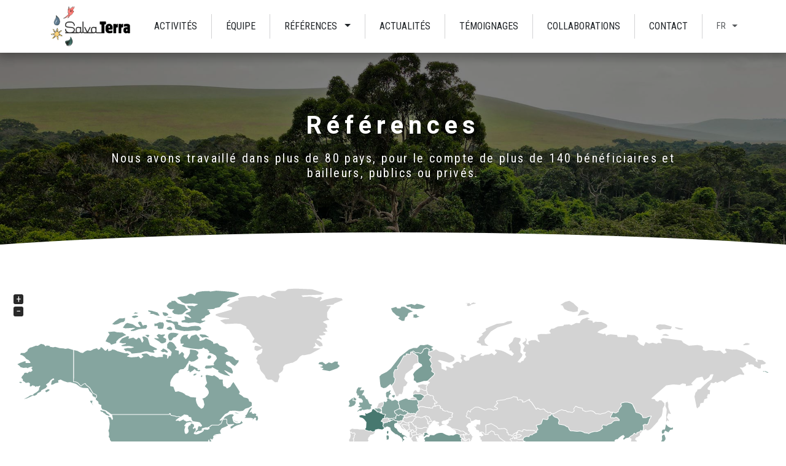

--- FILE ---
content_type: text/html; charset=UTF-8
request_url: https://www.salvaterra.fr/fr/pays/
body_size: 7730
content:
<!DOCTYPE html>
<html lang="fr-FR">
<head>
    <meta charset="UTF-8">
    <meta name="viewport" content="width=device-width, initial-scale=1.0, minimum-scale=1.0, maximum-scale=1.0, user-scalable=no">
    <title>Pays - SalvaTerra, Bureau d’études en environnement, forêt, agriculture et développement rural</title>
	<link rel="pingback" href="https://www.salvaterra.fr/xmlrpc.php">
    <link rel="shortcut icon" href="https://www.salvaterra.fr/wp-content/themes/salvaterra/favicon.ico" />
	<link rel="stylesheet" href="https://use.fontawesome.com/releases/v5.8.1/css/all.css" integrity="sha384-50oBUHEmvpQ+1lW4y57PTFmhCaXp0ML5d60M1M7uH2+nqUivzIebhndOJK28anvf" crossorigin="anonymous">
	<link rel="preconnect" href="https://fonts.gstatic.com" crossorigin>
	<link href="https://fonts.googleapis.com/css2?family=Heebo:wght@300;400;700&family=Roboto+Condensed:wght@300;400;700&display=block" rel="stylesheet" onload="this.onload=null;this.media='all'">
	<meta name='robots' content='index, follow, max-image-preview:large, max-snippet:-1, max-video-preview:-1' />
<link rel="alternate" hreflang="fr" href="https://www.salvaterra.fr/fr/pays/" />
<link rel="alternate" hreflang="en" href="https://www.salvaterra.fr/en/countries/" />
<link rel="alternate" hreflang="x-default" href="https://www.salvaterra.fr/fr/pays/" />

<!-- Social Warfare v4.4.6.2 https://warfareplugins.com - BEGINNING OF OUTPUT -->
<style>
	@font-face {
		font-family: "sw-icon-font";
		src:url("https://www.salvaterra.fr/wp-content/plugins/social-warfare/assets/fonts/sw-icon-font.eot?ver=4.4.6.2");
		src:url("https://www.salvaterra.fr/wp-content/plugins/social-warfare/assets/fonts/sw-icon-font.eot?ver=4.4.6.2#iefix") format("embedded-opentype"),
		url("https://www.salvaterra.fr/wp-content/plugins/social-warfare/assets/fonts/sw-icon-font.woff?ver=4.4.6.2") format("woff"),
		url("https://www.salvaterra.fr/wp-content/plugins/social-warfare/assets/fonts/sw-icon-font.ttf?ver=4.4.6.2") format("truetype"),
		url("https://www.salvaterra.fr/wp-content/plugins/social-warfare/assets/fonts/sw-icon-font.svg?ver=4.4.6.2#1445203416") format("svg");
		font-weight: normal;
		font-style: normal;
		font-display:block;
	}
</style>
<!-- Social Warfare v4.4.6.2 https://warfareplugins.com - END OF OUTPUT -->


	<!-- This site is optimized with the Yoast SEO plugin v22.4 - https://yoast.com/wordpress/plugins/seo/ -->
	<link rel="canonical" href="https://www.salvaterra.fr/fr/pays/" />
	<meta property="og:locale" content="fr_FR" />
	<meta property="og:type" content="article" />
	<meta property="og:title" content="Pays - SalvaTerra, Bureau d’études en environnement, forêt, agriculture et développement rural" />
	<meta property="og:description" content="PartagezPartagezEnregistrer" />
	<meta property="og:url" content="https://www.salvaterra.fr/fr/pays/" />
	<meta property="og:site_name" content="SalvaTerra, Bureau d’études en environnement, forêt, agriculture et développement rural" />
	<meta property="article:modified_time" content="2020-11-26T13:51:16+00:00" />
	<meta property="og:image" content="https://www.salvaterra.fr/wp-content/uploads/2021/07/screenshot.png" />
	<meta property="og:image:width" content="880" />
	<meta property="og:image:height" content="660" />
	<meta property="og:image:type" content="image/png" />
	<meta name="twitter:card" content="summary_large_image" />
	<script type="application/ld+json" class="yoast-schema-graph">{"@context":"https://schema.org","@graph":[{"@type":"WebPage","@id":"https://www.salvaterra.fr/fr/pays/","url":"https://www.salvaterra.fr/fr/pays/","name":"Pays - SalvaTerra, Bureau d’études en environnement, forêt, agriculture et développement rural","isPartOf":{"@id":"https://www.salvaterra.fr/fr/#website"},"datePublished":"2020-11-26T13:46:08+00:00","dateModified":"2020-11-26T13:51:16+00:00","breadcrumb":{"@id":"https://www.salvaterra.fr/fr/pays/#breadcrumb"},"inLanguage":"fr-FR","potentialAction":[{"@type":"ReadAction","target":["https://www.salvaterra.fr/fr/pays/"]}]},{"@type":"BreadcrumbList","@id":"https://www.salvaterra.fr/fr/pays/#breadcrumb","itemListElement":[{"@type":"ListItem","position":1,"name":"Accueil","item":"https://www.salvaterra.fr/fr/"},{"@type":"ListItem","position":2,"name":"Pays"}]},{"@type":"WebSite","@id":"https://www.salvaterra.fr/fr/#website","url":"https://www.salvaterra.fr/fr/","name":"SalvaTerra, Bureau d’études en environnement, forêt, agriculture et développement rural","description":"","potentialAction":[{"@type":"SearchAction","target":{"@type":"EntryPoint","urlTemplate":"https://www.salvaterra.fr/fr/?s={search_term_string}"},"query-input":"required name=search_term_string"}],"inLanguage":"fr-FR"}]}</script>
	<!-- / Yoast SEO plugin. -->


<link rel='stylesheet' id='social-warfare-block-css-css' href='https://www.salvaterra.fr/wp-content/plugins/social-warfare/assets/js/post-editor/dist/blocks.style.build.css?ver=6.4.7' type='text/css' media='all' />
<link rel='stylesheet' id='wp-block-library-css' href='https://www.salvaterra.fr/wp-includes/css/dist/block-library/style.min.css?ver=6.4.7' type='text/css' media='all' />
<style id='classic-theme-styles-inline-css' type='text/css'>
/*! This file is auto-generated */
.wp-block-button__link{color:#fff;background-color:#32373c;border-radius:9999px;box-shadow:none;text-decoration:none;padding:calc(.667em + 2px) calc(1.333em + 2px);font-size:1.125em}.wp-block-file__button{background:#32373c;color:#fff;text-decoration:none}
</style>
<style id='global-styles-inline-css' type='text/css'>
body{--wp--preset--color--black: #000000;--wp--preset--color--cyan-bluish-gray: #abb8c3;--wp--preset--color--white: #ffffff;--wp--preset--color--pale-pink: #f78da7;--wp--preset--color--vivid-red: #cf2e2e;--wp--preset--color--luminous-vivid-orange: #ff6900;--wp--preset--color--luminous-vivid-amber: #fcb900;--wp--preset--color--light-green-cyan: #7bdcb5;--wp--preset--color--vivid-green-cyan: #00d084;--wp--preset--color--pale-cyan-blue: #8ed1fc;--wp--preset--color--vivid-cyan-blue: #0693e3;--wp--preset--color--vivid-purple: #9b51e0;--wp--preset--gradient--vivid-cyan-blue-to-vivid-purple: linear-gradient(135deg,rgba(6,147,227,1) 0%,rgb(155,81,224) 100%);--wp--preset--gradient--light-green-cyan-to-vivid-green-cyan: linear-gradient(135deg,rgb(122,220,180) 0%,rgb(0,208,130) 100%);--wp--preset--gradient--luminous-vivid-amber-to-luminous-vivid-orange: linear-gradient(135deg,rgba(252,185,0,1) 0%,rgba(255,105,0,1) 100%);--wp--preset--gradient--luminous-vivid-orange-to-vivid-red: linear-gradient(135deg,rgba(255,105,0,1) 0%,rgb(207,46,46) 100%);--wp--preset--gradient--very-light-gray-to-cyan-bluish-gray: linear-gradient(135deg,rgb(238,238,238) 0%,rgb(169,184,195) 100%);--wp--preset--gradient--cool-to-warm-spectrum: linear-gradient(135deg,rgb(74,234,220) 0%,rgb(151,120,209) 20%,rgb(207,42,186) 40%,rgb(238,44,130) 60%,rgb(251,105,98) 80%,rgb(254,248,76) 100%);--wp--preset--gradient--blush-light-purple: linear-gradient(135deg,rgb(255,206,236) 0%,rgb(152,150,240) 100%);--wp--preset--gradient--blush-bordeaux: linear-gradient(135deg,rgb(254,205,165) 0%,rgb(254,45,45) 50%,rgb(107,0,62) 100%);--wp--preset--gradient--luminous-dusk: linear-gradient(135deg,rgb(255,203,112) 0%,rgb(199,81,192) 50%,rgb(65,88,208) 100%);--wp--preset--gradient--pale-ocean: linear-gradient(135deg,rgb(255,245,203) 0%,rgb(182,227,212) 50%,rgb(51,167,181) 100%);--wp--preset--gradient--electric-grass: linear-gradient(135deg,rgb(202,248,128) 0%,rgb(113,206,126) 100%);--wp--preset--gradient--midnight: linear-gradient(135deg,rgb(2,3,129) 0%,rgb(40,116,252) 100%);--wp--preset--font-size--small: 13px;--wp--preset--font-size--medium: 20px;--wp--preset--font-size--large: 36px;--wp--preset--font-size--x-large: 42px;--wp--preset--spacing--20: 0.44rem;--wp--preset--spacing--30: 0.67rem;--wp--preset--spacing--40: 1rem;--wp--preset--spacing--50: 1.5rem;--wp--preset--spacing--60: 2.25rem;--wp--preset--spacing--70: 3.38rem;--wp--preset--spacing--80: 5.06rem;--wp--preset--shadow--natural: 6px 6px 9px rgba(0, 0, 0, 0.2);--wp--preset--shadow--deep: 12px 12px 50px rgba(0, 0, 0, 0.4);--wp--preset--shadow--sharp: 6px 6px 0px rgba(0, 0, 0, 0.2);--wp--preset--shadow--outlined: 6px 6px 0px -3px rgba(255, 255, 255, 1), 6px 6px rgba(0, 0, 0, 1);--wp--preset--shadow--crisp: 6px 6px 0px rgba(0, 0, 0, 1);}:where(.is-layout-flex){gap: 0.5em;}:where(.is-layout-grid){gap: 0.5em;}body .is-layout-flow > .alignleft{float: left;margin-inline-start: 0;margin-inline-end: 2em;}body .is-layout-flow > .alignright{float: right;margin-inline-start: 2em;margin-inline-end: 0;}body .is-layout-flow > .aligncenter{margin-left: auto !important;margin-right: auto !important;}body .is-layout-constrained > .alignleft{float: left;margin-inline-start: 0;margin-inline-end: 2em;}body .is-layout-constrained > .alignright{float: right;margin-inline-start: 2em;margin-inline-end: 0;}body .is-layout-constrained > .aligncenter{margin-left: auto !important;margin-right: auto !important;}body .is-layout-constrained > :where(:not(.alignleft):not(.alignright):not(.alignfull)){max-width: var(--wp--style--global--content-size);margin-left: auto !important;margin-right: auto !important;}body .is-layout-constrained > .alignwide{max-width: var(--wp--style--global--wide-size);}body .is-layout-flex{display: flex;}body .is-layout-flex{flex-wrap: wrap;align-items: center;}body .is-layout-flex > *{margin: 0;}body .is-layout-grid{display: grid;}body .is-layout-grid > *{margin: 0;}:where(.wp-block-columns.is-layout-flex){gap: 2em;}:where(.wp-block-columns.is-layout-grid){gap: 2em;}:where(.wp-block-post-template.is-layout-flex){gap: 1.25em;}:where(.wp-block-post-template.is-layout-grid){gap: 1.25em;}.has-black-color{color: var(--wp--preset--color--black) !important;}.has-cyan-bluish-gray-color{color: var(--wp--preset--color--cyan-bluish-gray) !important;}.has-white-color{color: var(--wp--preset--color--white) !important;}.has-pale-pink-color{color: var(--wp--preset--color--pale-pink) !important;}.has-vivid-red-color{color: var(--wp--preset--color--vivid-red) !important;}.has-luminous-vivid-orange-color{color: var(--wp--preset--color--luminous-vivid-orange) !important;}.has-luminous-vivid-amber-color{color: var(--wp--preset--color--luminous-vivid-amber) !important;}.has-light-green-cyan-color{color: var(--wp--preset--color--light-green-cyan) !important;}.has-vivid-green-cyan-color{color: var(--wp--preset--color--vivid-green-cyan) !important;}.has-pale-cyan-blue-color{color: var(--wp--preset--color--pale-cyan-blue) !important;}.has-vivid-cyan-blue-color{color: var(--wp--preset--color--vivid-cyan-blue) !important;}.has-vivid-purple-color{color: var(--wp--preset--color--vivid-purple) !important;}.has-black-background-color{background-color: var(--wp--preset--color--black) !important;}.has-cyan-bluish-gray-background-color{background-color: var(--wp--preset--color--cyan-bluish-gray) !important;}.has-white-background-color{background-color: var(--wp--preset--color--white) !important;}.has-pale-pink-background-color{background-color: var(--wp--preset--color--pale-pink) !important;}.has-vivid-red-background-color{background-color: var(--wp--preset--color--vivid-red) !important;}.has-luminous-vivid-orange-background-color{background-color: var(--wp--preset--color--luminous-vivid-orange) !important;}.has-luminous-vivid-amber-background-color{background-color: var(--wp--preset--color--luminous-vivid-amber) !important;}.has-light-green-cyan-background-color{background-color: var(--wp--preset--color--light-green-cyan) !important;}.has-vivid-green-cyan-background-color{background-color: var(--wp--preset--color--vivid-green-cyan) !important;}.has-pale-cyan-blue-background-color{background-color: var(--wp--preset--color--pale-cyan-blue) !important;}.has-vivid-cyan-blue-background-color{background-color: var(--wp--preset--color--vivid-cyan-blue) !important;}.has-vivid-purple-background-color{background-color: var(--wp--preset--color--vivid-purple) !important;}.has-black-border-color{border-color: var(--wp--preset--color--black) !important;}.has-cyan-bluish-gray-border-color{border-color: var(--wp--preset--color--cyan-bluish-gray) !important;}.has-white-border-color{border-color: var(--wp--preset--color--white) !important;}.has-pale-pink-border-color{border-color: var(--wp--preset--color--pale-pink) !important;}.has-vivid-red-border-color{border-color: var(--wp--preset--color--vivid-red) !important;}.has-luminous-vivid-orange-border-color{border-color: var(--wp--preset--color--luminous-vivid-orange) !important;}.has-luminous-vivid-amber-border-color{border-color: var(--wp--preset--color--luminous-vivid-amber) !important;}.has-light-green-cyan-border-color{border-color: var(--wp--preset--color--light-green-cyan) !important;}.has-vivid-green-cyan-border-color{border-color: var(--wp--preset--color--vivid-green-cyan) !important;}.has-pale-cyan-blue-border-color{border-color: var(--wp--preset--color--pale-cyan-blue) !important;}.has-vivid-cyan-blue-border-color{border-color: var(--wp--preset--color--vivid-cyan-blue) !important;}.has-vivid-purple-border-color{border-color: var(--wp--preset--color--vivid-purple) !important;}.has-vivid-cyan-blue-to-vivid-purple-gradient-background{background: var(--wp--preset--gradient--vivid-cyan-blue-to-vivid-purple) !important;}.has-light-green-cyan-to-vivid-green-cyan-gradient-background{background: var(--wp--preset--gradient--light-green-cyan-to-vivid-green-cyan) !important;}.has-luminous-vivid-amber-to-luminous-vivid-orange-gradient-background{background: var(--wp--preset--gradient--luminous-vivid-amber-to-luminous-vivid-orange) !important;}.has-luminous-vivid-orange-to-vivid-red-gradient-background{background: var(--wp--preset--gradient--luminous-vivid-orange-to-vivid-red) !important;}.has-very-light-gray-to-cyan-bluish-gray-gradient-background{background: var(--wp--preset--gradient--very-light-gray-to-cyan-bluish-gray) !important;}.has-cool-to-warm-spectrum-gradient-background{background: var(--wp--preset--gradient--cool-to-warm-spectrum) !important;}.has-blush-light-purple-gradient-background{background: var(--wp--preset--gradient--blush-light-purple) !important;}.has-blush-bordeaux-gradient-background{background: var(--wp--preset--gradient--blush-bordeaux) !important;}.has-luminous-dusk-gradient-background{background: var(--wp--preset--gradient--luminous-dusk) !important;}.has-pale-ocean-gradient-background{background: var(--wp--preset--gradient--pale-ocean) !important;}.has-electric-grass-gradient-background{background: var(--wp--preset--gradient--electric-grass) !important;}.has-midnight-gradient-background{background: var(--wp--preset--gradient--midnight) !important;}.has-small-font-size{font-size: var(--wp--preset--font-size--small) !important;}.has-medium-font-size{font-size: var(--wp--preset--font-size--medium) !important;}.has-large-font-size{font-size: var(--wp--preset--font-size--large) !important;}.has-x-large-font-size{font-size: var(--wp--preset--font-size--x-large) !important;}
.wp-block-navigation a:where(:not(.wp-element-button)){color: inherit;}
:where(.wp-block-post-template.is-layout-flex){gap: 1.25em;}:where(.wp-block-post-template.is-layout-grid){gap: 1.25em;}
:where(.wp-block-columns.is-layout-flex){gap: 2em;}:where(.wp-block-columns.is-layout-grid){gap: 2em;}
.wp-block-pullquote{font-size: 1.5em;line-height: 1.6;}
</style>
<link rel='stylesheet' id='select2-css' href='https://www.salvaterra.fr/wp-content/plugins/beautiful-taxonomy-filters/public/css/select2.min.css?ver=2.4.3' type='text/css' media='all' />
<link rel='stylesheet' id='beautiful-taxonomy-filters-basic-css' href='https://www.salvaterra.fr/wp-content/plugins/beautiful-taxonomy-filters/public/css/beautiful-taxonomy-filters-base.min.css?ver=2.4.3' type='text/css' media='all' />
<link rel='stylesheet' id='wpml-menu-item-0-css' href='https://www.salvaterra.fr/wp-content/plugins/sitepress-multilingual-cms/templates/language-switchers/menu-item/style.min.css?ver=1' type='text/css' media='all' />
<link rel='stylesheet' id='social_warfare-css' href='https://www.salvaterra.fr/wp-content/plugins/social-warfare/assets/css/style.min.css?ver=4.4.6.2' type='text/css' media='all' />
<link rel='stylesheet' id='bootstrapcss-css' href='https://www.salvaterra.fr/wp-content/themes/salvaterra/css/bootstrap.min.css?ver=5.0.2' type='text/css' media='all' />
<link rel='stylesheet' id='jvectormapcss-css' href='https://www.salvaterra.fr/wp-content/themes/salvaterra/css/jquery-jvectormap-2.0.5.css?ver=2.0.5' type='text/css' media='all' />
<link rel='stylesheet' id='vegascss-css' href='https://www.salvaterra.fr/wp-content/themes/salvaterra/vegas/vegas.css?ver=2.5.3' type='text/css' media='all' />
<link rel='stylesheet' id='slickcss-css' href='https://www.salvaterra.fr/wp-content/themes/salvaterra/slick/slick.css?ver=1.8.1' type='text/css' media='all' />
<link rel='stylesheet' id='slicktheme-css' href='https://www.salvaterra.fr/wp-content/themes/salvaterra/slick/slick-theme.css?ver=1.8.1' type='text/css' media='all' />
<link rel='stylesheet' id='fancyboxcss-css' href='https://www.salvaterra.fr/wp-content/themes/salvaterra/css/fancybox.css?ver=4.0.0' type='text/css' media='all' />
<link rel='stylesheet' id='bootstraptablecss-css' href='https://www.salvaterra.fr/wp-content/themes/salvaterra/bootstrap-table/bootstrap-table.min.css?ver=1.18.3' type='text/css' media='all' />
<link rel='stylesheet' id='jqueryuicss-css' href='https://www.salvaterra.fr/wp-content/themes/salvaterra/jquery-ui/jquery-ui.min.css?ver=1.12.1' type='text/css' media='all' />
<link rel='stylesheet' id='jqueryuitheme-css' href='https://www.salvaterra.fr/wp-content/themes/salvaterra/jquery-ui/jquery-ui.theme.min.css?ver=1.12.1' type='text/css' media='all' />
<link rel='stylesheet' id='maincss-css' href='https://www.salvaterra.fr/wp-content/themes/salvaterra/css/style.css?ver=1.1' type='text/css' media='all' />
<link rel='stylesheet' id='wp-pagenavi-css' href='https://www.salvaterra.fr/wp-content/plugins/wp-pagenavi/pagenavi-css.css?ver=2.70' type='text/css' media='all' />
<script type="text/javascript" id="wpml-cookie-js-extra">
/* <![CDATA[ */
var wpml_cookies = {"wp-wpml_current_language":{"value":"fr","expires":1,"path":"\/"}};
var wpml_cookies = {"wp-wpml_current_language":{"value":"fr","expires":1,"path":"\/"}};
/* ]]> */
</script>
<script type="text/javascript" src="https://www.salvaterra.fr/wp-content/plugins/sitepress-multilingual-cms/res/js/cookies/language-cookie.js?ver=470000" id="wpml-cookie-js" defer="defer" data-wp-strategy="defer"></script>
<script type="text/javascript" src="https://www.salvaterra.fr/wp-includes/js/jquery/jquery.min.js?ver=3.7.1" id="jquery-core-js"></script>
<script type="text/javascript" src="https://www.salvaterra.fr/wp-includes/js/jquery/jquery-migrate.min.js?ver=3.4.1" id="jquery-migrate-js"></script>
<link rel="https://api.w.org/" href="https://www.salvaterra.fr/fr/wp-json/" /><link rel="alternate" type="application/json" href="https://www.salvaterra.fr/fr/wp-json/wp/v2/pages/3014" /><link rel="EditURI" type="application/rsd+xml" title="RSD" href="https://www.salvaterra.fr/xmlrpc.php?rsd" />

<link rel='shortlink' href='https://www.salvaterra.fr/fr/?p=3014' />
<link rel="alternate" type="application/json+oembed" href="https://www.salvaterra.fr/fr/wp-json/oembed/1.0/embed?url=https%3A%2F%2Fwww.salvaterra.fr%2Ffr%2Fpays%2F" />
<link rel="alternate" type="text/xml+oembed" href="https://www.salvaterra.fr/fr/wp-json/oembed/1.0/embed?url=https%3A%2F%2Fwww.salvaterra.fr%2Ffr%2Fpays%2F&#038;format=xml" />
<meta name="generator" content="WPML ver:4.7.1 stt:1,4;" />
    <!--[if lt IE 9]>
        <script src="https://www.salvaterra.fr/wp-content/themes/salvaterra/js/html5shiv.js"></script>
        <script src="https://www.salvaterra.fr/wp-content/themes/salvaterra/js/respond.js"></script>
    <![endif]-->
	<!-- Global site tag (gtag.js) - Google Analytics !!!!!!!!!!!! UA-3336393-7 -->
</head>


<body>
	
	<header>
		<nav class="navbar navbar-expand-xl navbar-light bg-navbar">
			<div class="container d-flex align-items-center wrapmenu">
				<a class="navbar-brand" href="https://www.salvaterra.fr/fr/">
					<img src="https://www.salvaterra.fr/wp-content/themes/salvaterra/images/logo-salvaterra.png" alt="Logo Salvaterra">
				</a>
				
<div class="wpml-ls-statics-shortcode_actions wpml-ls wpml-ls-legacy-list-horizontal">
	<ul><li class="wpml-ls-slot-shortcode_actions wpml-ls-item wpml-ls-item-fr wpml-ls-current-language wpml-ls-first-item wpml-ls-item-legacy-list-horizontal">
				<a href="https://www.salvaterra.fr/fr/pays/" class="wpml-ls-link">
                    <span class="wpml-ls-native">FR</span></a>
			</li><li class="wpml-ls-slot-shortcode_actions wpml-ls-item wpml-ls-item-en wpml-ls-last-item wpml-ls-item-legacy-list-horizontal">
				<a href="https://www.salvaterra.fr/en/countries/" class="wpml-ls-link">
                    <span class="wpml-ls-display">EN</span></a>
			</li></ul>
</div>
				<button class="navbar-toggler collapsed" type="button" data-bs-toggle="offcanvas" aria-label="Toggle navigation" id="btnNav">
					<span> </span>
					<span> </span>
					<span> </span>
				</button>
				<div id="offcanvas-collapse" class="collapse navbar-collapse"><ul id="menu-menu-principal" class="navbar-nav ms-auto menu"><li  id="menu-item-5076" class="menu-item menu-item-type-post_type menu-item-object-page nav-item nav-item-5076"><a href="https://www.salvaterra.fr/fr/activites/" class="nav-link ">Activités</a></li>
<li  id="menu-item-3302" class="menu-item menu-item-type-post_type_archive menu-item-object-equipe nav-item nav-item-3302"><a href="https://www.salvaterra.fr/fr/experts/" class="nav-link ">Équipe</a></li>
<li  id="menu-item-5070" class="menu-item menu-item-type-custom menu-item-object-custom current-menu-ancestor current-menu-parent menu-item-has-children dropdown nav-item nav-item-5070"><a href="#" class="nav-link active dropdown-toggle" data-bs-toggle="dropdown" aria-haspopup="true" aria-expanded="false">Références</a>
<ul class="dropdown-menu  depth_0">
	<li  id="menu-item-3303" class="menu-item menu-item-type-post_type_archive menu-item-object-references nav-item nav-item-3303"><a href="https://www.salvaterra.fr/fr/references/" class="dropdown-item ">Par thématiques</a></li>
	<li  id="menu-item-3241" class="menu-item menu-item-type-post_type menu-item-object-page current-menu-item page_item page-item-3014 current_page_item nav-item nav-item-3241"><a href="https://www.salvaterra.fr/fr/pays/" class="dropdown-item active">Par pays</a></li>
	<li  id="menu-item-5122" class="menu-item menu-item-type-post_type menu-item-object-page nav-item nav-item-5122"><a href="https://www.salvaterra.fr/fr/exportation-references/" class="dropdown-item ">Recherche avancée</a></li>
</ul>
</li>
<li  id="menu-item-3268" class="menu-item menu-item-type-post_type_archive menu-item-object-actualites nav-item nav-item-3268"><a href="https://www.salvaterra.fr/fr/actualites/" class="nav-link ">Actualités</a></li>
<li  id="menu-item-9252" class="menu-item menu-item-type-post_type menu-item-object-page nav-item nav-item-9252"><a href="https://www.salvaterra.fr/fr/temoignages/" class="nav-link ">Témoignages</a></li>
<li  id="menu-item-9251" class="menu-item menu-item-type-post_type menu-item-object-page nav-item nav-item-9251"><a href="https://www.salvaterra.fr/fr/collaborations/" class="nav-link ">Collaborations</a></li>
<li  id="menu-item-11837" class="menu-item menu-item-type-post_type menu-item-object-page nav-item nav-item-11837"><a href="https://www.salvaterra.fr/fr/contact/" class="nav-link ">Contact</a></li>
<li  id="menu-item-wpml-ls-343-fr" class="menu-item wpml-ls-slot-343 wpml-ls-item wpml-ls-item-fr wpml-ls-current-language wpml-ls-menu-item wpml-ls-first-item menu-item-type-wpml_ls_menu_item menu-item-object-wpml_ls_menu_item menu-item-has-children dropdown nav-item nav-item-wpml-ls-343-fr"><a title="Passer à FR" href="https://www.salvaterra.fr/fr/pays/" class="nav-link  dropdown-toggle" data-bs-toggle="dropdown" aria-haspopup="true" aria-expanded="false"><span class="wpml-ls-display">FR</span></a>
<ul class="dropdown-menu  depth_0">
	<li  id="menu-item-wpml-ls-343-en" class="menu-item wpml-ls-slot-343 wpml-ls-item wpml-ls-item-en wpml-ls-menu-item wpml-ls-last-item menu-item-type-wpml_ls_menu_item menu-item-object-wpml_ls_menu_item nav-item nav-item-wpml-ls-343-en"><a title="Passer à EN" href="https://www.salvaterra.fr/en/countries/" class="dropdown-item "><span class="wpml-ls-display">EN</span></a></li>
</ul>
</li>
</ul></div>			</div>
		</nav>
	</header>	
<div class="page">
	<h1 class="references">
		<span class="titre d-block">Références</span>
		<span class="sstitre d-block w-75 mx-auto">Nous avons travaillé dans plus de 80 pays, pour le compte de plus de 140 bénéficiaires et bailleurs, publics ou privés.</span>
	</h1>

	<section class="ctn">
		<div class="container-fluid">
			<div class="wrapbreadcrumb"></div>
			<div class="row">
				<div class="col-md-12">
					<div id="world-map" style="width:100%; height:600px;">
						<div class="loader text-center position-absolute">
							<div class="lds-grid"><div></div><div></div><div></div><div></div><div></div><div></div><div></div><div></div><div></div></div>
							<p>Chargement...</p>
						</div>
					</div>
				</div>
			</div>
		</div>
	</section>
	
	<div id="offcanvas-template" class="d-none">
		<div class="offcanvas-header">
			<h5 id="offcanvasRightLabel">{{TITRE_PAYS}}</h5>
			<a href="javascript:;" class="offcanvas-close" data-bs-dismiss="offcanvas" aria-label="Close"><i class="fa fa-times"></i></a>
		</div>
		<div class="offcanvas-body">
			{{REFS_PAYS}}
		</div>
	</div>

	<div class="offcanvas offcanvas-end" tabindex="-1" id="offcanvasRight" aria-labelledby="offcanvasRightLabel">
		<div id="result"></div>
	</div>

	<button id="btn-test" class="btn btn-primary d-none" type="button" data-bs-toggle="offcanvas" data-bs-target="#offcanvasRight" aria-controls="offcanvasWithBackdrop">Toggle offcanvas</button>

    <footer>
<p class="legals text-center">
	<strong>SalvaTerra</strong> - 3 rue Théophraste Renaudot, 34 000 Montpellier, FRANCE
	<span class="mx-2">|</span>
	<a href="mailto:info@salvaterra.fr">info@salvaterra.fr</a>
	<span class="mx-2">|</span>
	<a href="tel:+33689805402">+33 6 89 80 54 02</a>
	<span class="mx-2">|</span>
	<a href="https://www.linkedin.com/company/salvaterra" target="_blank"><i class="fab fa-linkedin-in"></i></a>
	<span class="mx-2">|</span>
	<a href="https://www.salvaterra.fr/fr/mentions-legales/">Mentions légales</a>
	<span class="mx-2">|</span>
	<a href="#rgpd" data-fancybox>Gestion des cookies</a>
</p>
</footer>
<div id="rgpd" style="display: none;"><p id="matomo_opted_out_intro" style="display:none;">Opt-out complete; your visits to this website will not be recorded by the Web Analytics tool. Note that if you clear your cookies, delete the opt-out cookie, or if you change computers or Web browsers, you will need to perform the opt-out procedure again.</p><p id="matomo_opted_in_intro" >You may choose to prevent this website from aggregating and analyzing the actions you take here. Doing so will protect your privacy, but will also prevent the owner from learning from your actions and creating a better experience for you and other users.</p><form>
        <input type="checkbox" id="matomo_optout_checkbox" checked="checked"/>
        <label for="matomo_optout_checkbox"><strong>
        <span id="matomo_opted_in_label" >You are not opted out. Uncheck this box to opt-out.</span>
		<span id="matomo_opted_out_label" style="display:none;">You are currently opted out. Check this box to opt-in.</span>
        </strong></label></form><noscript><p><strong style="color: #ff0000;">This opt out feature requires JavaScript.</strong></p></noscript><p id="matomo_outout_err_cookies" style="display: none;"><strong>The tracking opt-out feature requires cookies to be enabled.</strong></p></div>
<!-- Matomo --><script type="text/javascript">
/* <![CDATA[ */
var _paq = window._paq = window._paq || [];
_paq.push(['trackPageView']);_paq.push(['enableLinkTracking']);_paq.push(['alwaysUseSendBeacon']);_paq.push(['setTrackerUrl', "\/\/www.salvaterra.fr\/wp-content\/plugins\/matomo\/app\/matomo.php"]);_paq.push(['setSiteId', '1']);var d=document, g=d.createElement('script'), s=d.getElementsByTagName('script')[0];
g.type='text/javascript'; g.async=true; g.src="\/\/www.salvaterra.fr\/wp-content\/uploads\/matomo\/matomo.js"; s.parentNode.insertBefore(g,s);
/* ]]> */
</script>
<!-- End Matomo Code --><link rel='stylesheet' id='wpml-legacy-horizontal-list-0-css' href='https://www.salvaterra.fr/wp-content/plugins/sitepress-multilingual-cms/templates/language-switchers/legacy-list-horizontal/style.min.css?ver=1' type='text/css' media='all' />
<script type="text/javascript" src="https://www.salvaterra.fr/wp-content/plugins/beautiful-taxonomy-filters/public/js/select2/select2.full.min.js?ver=2.4.3" id="select2-js"></script>
<script type="text/javascript" src="https://www.salvaterra.fr/wp-content/plugins/beautiful-taxonomy-filters/public/js/select2/i18n/fr.js?ver=2.4.3" id="select2-fr-js"></script>
<script type="text/javascript" id="beautiful-taxonomy-filters-js-extra">
/* <![CDATA[ */
var btf_localization = {"ajaxurl":"https:\/\/www.salvaterra.fr\/wp-admin\/admin-ajax.php","min_search":"8","allow_clear":"1","show_description":"","disable_select2":"","conditional_dropdowns":"1","language":"fr","rtl":"","disable_fuzzy":"","show_count":""};
/* ]]> */
</script>
<script type="text/javascript" src="https://www.salvaterra.fr/wp-content/plugins/beautiful-taxonomy-filters/public/js/beautiful-taxonomy-filters-public.js?ver=2.4.3" id="beautiful-taxonomy-filters-js"></script>
<script type="text/javascript" id="social_warfare_script-js-extra">
/* <![CDATA[ */
var socialWarfare = {"addons":[],"post_id":"3014","variables":{"emphasizeIcons":false,"powered_by_toggle":false,"affiliate_link":"https:\/\/warfareplugins.com"},"floatBeforeContent":""};
/* ]]> */
</script>
<script type="text/javascript" src="https://www.salvaterra.fr/wp-content/plugins/social-warfare/assets/js/script.min.js?ver=4.4.6.2" id="social_warfare_script-js"></script>
<script type="text/javascript" src="https://www.salvaterra.fr/wp-content/themes/salvaterra/js/bootstrap.bundle.min.js?ver=5.0.2" id="bootstprapjs-js"></script>
<script type="text/javascript" src="https://www.salvaterra.fr/wp-content/themes/salvaterra/js/jquery-jvectormap-2.0.5.min.js?ver=2.0.5" id="jvectormapjs-js"></script>
<script type="text/javascript" src="https://www.salvaterra.fr/wp-content/themes/salvaterra/js/jquery-jvectormap-world-mill.js?ver=1.0" id="jvectormap-world-js"></script>
<script type="text/javascript" src="https://www.salvaterra.fr/wp-content/themes/salvaterra/vegas/vegas.js?ver=2.5.3" id="vegasjs-js"></script>
<script type="text/javascript" src="https://www.salvaterra.fr/wp-content/themes/salvaterra/slick/slick.min.js?ver=1.8.1" id="slickjs-js"></script>
<script type="text/javascript" src="https://www.salvaterra.fr/wp-includes/js/imagesloaded.min.js?ver=5.0.0" id="imagesloaded-js"></script>
<script type="text/javascript" src="https://www.salvaterra.fr/wp-includes/js/masonry.min.js?ver=4.2.2" id="masonry-js"></script>
<script type="text/javascript" src="https://www.salvaterra.fr/wp-content/themes/salvaterra/js/isotope.pkgd.min.js?ver=3.0.6" id="isotope-js"></script>
<script type="text/javascript" src="https://www.salvaterra.fr/wp-content/themes/salvaterra/js/fancybox.umd.js?ver=4.0.0" id="fancyboxjs-js"></script>
<script type="text/javascript" src="https://www.salvaterra.fr/wp-content/themes/salvaterra/js/jquery.matchHeight.js?ver=1.0" id="matchheight-js"></script>
<script type="text/javascript" src="https://www.salvaterra.fr/wp-content/themes/salvaterra/bootstrap-table/bootstrap-table.min.js?ver=1.18.3" id="bootstraptablejs-js"></script>
<script type="text/javascript" src="https://www.salvaterra.fr/wp-content/themes/salvaterra/bootstrap-table/locale/bootstrap-table-fr-FR.js?ver=1.18.3" id="bootstraptablelang-js"></script>
<script type="text/javascript" src="https://www.salvaterra.fr/wp-content/themes/salvaterra/jquery-ui/jquery-ui.min.js?ver=1.12.1" id="jqueryuijs-js"></script>
<script type="text/javascript" id="mainjs-js-extra">
/* <![CDATA[ */
var object_name = {"lang":"fr"};
/* ]]> */
</script>
<script type="text/javascript" src="https://www.salvaterra.fr/wp-content/themes/salvaterra/js/main.js?ver=1.1" id="mainjs-js"></script>
<script type="text/javascript" id="map-js-extra">
/* <![CDATA[ */
var object_name = {"lang":"fr"};
/* ]]> */
</script>
<script type="text/javascript" src="https://www.salvaterra.fr/wp-content/themes/salvaterra/js/map.js?ver=1.0" id="map-js"></script>
<script type="text/javascript" src="https://www.salvaterra.fr/wp-content/plugins/matomo/assets/js/optout.js?ver=1" id="matomo_opt_out_js-js"></script>
<script type="text/javascript"> var swp_nonce = "59a8193052";function parentIsEvil() { var html = null; try { var doc = top.location.pathname; } catch(err){ }; if(typeof doc === "undefined") { return true } else { return false }; }; if (parentIsEvil()) { top.location = self.location.href; };var url = "https://www.salvaterra.fr/fr/pays/";if(url.indexOf("stfi.re") != -1) { var canonical = ""; var links = document.getElementsByTagName("link"); for (var i = 0; i < links.length; i ++) { if (links[i].getAttribute("rel") === "canonical") { canonical = links[i].getAttribute("href")}}; canonical = canonical.replace("?sfr=1", "");top.location = canonical; console.log(canonical);};var swpFloatBeforeContent = false; var swp_ajax_url = "https://www.salvaterra.fr/wp-admin/admin-ajax.php"; var swp_post_id = "3014";var swpClickTracking = false;</script></body>
</html>

--- FILE ---
content_type: text/html; charset=UTF-8
request_url: https://www.salvaterra.fr/refs-countries.php
body_size: 353
content:
{"GN":31,"GA":20,"MU":2,"MG":22,"SC":2,"RE":2,"YT":6,"KM":6,"RW":4,"BL":3,"TR":3,"BR":7,"SR":4,"GY":3,"GF":7,"CO":3,"PE":3,"BO":3,"EC":7,"US":1,"CA":1,"CG":20,"CD":26,"GH":14,"WO":17,"UG":4,"TD":15,"SN":19,"LR":8,"LB":4,"KH":2,"IT":4,"IN":3,"ET":6,"CI":21,"CF":19,"GQ":8,"CM":17,"LA":4,"VN":2,"FR":27,"TZ":3,"MA":8,"DZ":3,"MQ":4,"TN":8,"ID":5,"BJ":11,"BF":23,"CV":6,"GM":8,"GW":8,"ML":18,"MR":8,"NE":15,"NG":6,"SL":5,"TG":4,"MX":13,"FI":2,"LK":1,"HT":4,"AD":1,"KE":7,"MZ":4,"JO":1,"SD":3,"DO":2,"FJ":1,"BI":5,"PL":1,"LT":2,"AU":1,"AT":2,"BE":1,"CZ":1,"DK":1,"PF":2,"TF":1,"DE":1,"GP":2,"IS":1,"IE":1,"JP":1,"NC":2,"UY":2,"TT":1,"PM":3,"EG":2,"AR":3,"CL":2,"CR":3,"GT":3,"HN":1,"NI":1,"PA":1,"PY":1,"VE":1,"ST":4,"DJ":2,"ER":2,"GB":1,"Arm\u00e9nia":1,"ZA":1,"BW":1,"SZ":1,"LS":1,"NA":1,"MW":1,"SO":1,"SS":1,"ZM":1,"ZW":1,"LY":1,"CN":1,"NO":1,"NP":1,"MF":1}

--- FILE ---
content_type: text/css
request_url: https://www.salvaterra.fr/wp-content/themes/salvaterra/css/style.css?ver=1.1
body_size: 5185
content:
body{
	font-family: 'Roboto Condensed', sans-serif;
	padding-top: 86px;
}
body.navOpen, html.navOpen{
	overflow: hidden !important;
	position: relative;
}
body.navOpen:after{
	content: '';
	position: fixed;
	width: 100%;
	height: 100%;
	top: 0;
	left: 0;
	background-color: rgba(0,0,0,0.7);
	z-index: 99;
}
body.navOpen header:after{
	content: '';
	position: fixed;
	width: 100%;
	height: 100%;
	top: 0;
	left: 0;
	background-color: rgba(0,0,0,0.7);
	z-index: 99;
}

header{
	position: absolute;
	top: 0;
	left: 0;
	width: 100%;
	z-index: 999;
	background-color: #00437c;
	-webkit-box-shadow: 0px 0px 18px 5px rgba(0,0,0,0.2); 
	box-shadow: 0px 0px 18px 5px rgba(0,0,0,0.2);
}
header.nav-up{
	top: -150px;
}
header.nav-down{
	position: fixed;
	top: 0;
	left: 0;
	width: 100%;
	z-index: 999;
	-webkit-box-shadow: 0px 0px 18px 5px rgba(0,0,0,0.2); 
	box-shadow: 0px 0px 18px 5px rgba(0,0,0,0.2);
	transition: top 0.5s ease-in-out;
}

@media (max-width: 1199px) {
	#offcanvas-collapse{
		position: fixed;
		top: 0px;
		bottom: 0;
		left: 100%;
		min-width: 350px;
		padding: 7.5rem 2rem 2rem 2rem;
		overflow-y: auto;
		visibility: hidden;
		background-color: #ffffff;
		transition: transform 0.3s ease-in-out, visibility 0.3s ease-in-out;
		display: block;
		z-index: 100;
	}
	#offcanvas-collapse.open{
		visibility: visible;
		transform: translateX(-100%);
	}
	.menu-item{
		border-right: none !important;
	}
}

@media (max-width: 575px) {
	#offcanvas-collapse{
		width: 100%;
		min-width: 100%;
	}
}

h1, h2, .h1{
	font-family: 'Heebo', sans-serif;
	font-weight: 300;
	color: rgb(67,117,108);
}
h2, h1.titreactu{
	font-size: 1.75rem;
	line-height: 2rem;
}
h3{
	font-family: 'Heebo', sans-serif;
	font-size: 1.15rem;
	font-weight: 700;
	margin-top: 2rem;
	color: rgb(67,117,108);
}

a, a::after, .btn, .btn:before, button, a .fa, button .fa, .offcanvas{
	-webkit-transition: all 0.3s ease;
    -moz-transition: all 0.3s ease;
    -ms-transition: all 0.3s ease;
    -o-transition: all 0.3s ease;
    transition: all 0.3s ease;
}

a .fa{
	font-size: .85rem;
}
a:hover .fa, button:hover .fa{
	-webkit-transform: rotate(360deg);
    -moz-transform: rotate(360deg);
    -o-transform: rotate(360deg);
    transform: rotate(360deg);
}
.back{
	text-align: right;
	margin-top: -30px;
}
a.social{
	font-size: 1.5rem;
	text-decoration: none;
	color: #212529;
}
a.social:hover{
	color: rgb(67,117,108);
}

blockquote{
	padding: 2rem;
	font-size: 1.1rem;
	background-color: #F0F0F0;
	font-style: italic;
	margin-bottom: 3rem;
}
blockquote p{
	margin-bottom: 0;
}

.text-justify{
	text-align: justify;
}

ul.summary{
	padding: 0;
	margin: 0;
	list-style: none;
}
ul.summary li{
	margin: 1rem 0;
}
ul.summary li a{
	color: #43756c;
	text-decoration: none;
}
ul.summary li a:hover{
	color: #212529;
}

.wrapimg{
	position: relative;
	-webkit-box-shadow: 0px 0px 18px 5px rgba(0,0,0,0.2); 
	box-shadow: 0px 0px 18px 5px rgba(0,0,0,0.2);
	transition: all .2s ease-out;
   -webkit-transition: all .2s ease-out;
   -moz-transition: all .2s ease-out;
   -ms-transition: all .2s ease-out;
}
.wrapimg:after{
	content: '';
	position: absolute;
	width: 100%;
	height: 100%;
	background-color: white;
	z-index: 1;
	top: 0;
	left: 0;
	opacity: 0;
}
.wrapimg:hover:after{
	-webkit-animation: flash .5s ease-out;
	animation: flash .5s ease-out;
}
.wrapimg.rotateImg1{ transform: rotate(-1deg); }
.wrapimg.rotateImg1:hover{ transform: rotate(1deg);}
.wrapimg.rotateImg2{ transform: rotate(1deg); }
.wrapimg.rotateImg2:hover{ transform: rotate(-1deg); }
.wrapimg.rotateImg3{ transform: rotate(0deg); }
.wrapimg.rotateImg3:hover{ transform: rotate(1deg);}
.wrapimg.rotateImg4{ transform: rotate(-2deg); }
.wrapimg.rotateImg4:hover{ transform: rotate(-1deg);}

@-webkit-keyframes flash {
	0% { opacity: 0; } 
	25% { opacity: .8; } 
	100% { opacity: 0; }
}
@keyframes flash {
	0% { opacity: 0; } 
	25% { opacity: .8; } 
	100% { opacity: 0; }
}

.wraptesti{
	position: relative;
	-webkit-box-shadow: 0px 0px 18px 5px rgba(0,0,0,0.2); 
	box-shadow: 0px 0px 18px 5px rgba(0,0,0,0.2);
	transition: all .2s ease-out;
   -webkit-transition: all .2s ease-out;
   -moz-transition: all .2s ease-out;
   -ms-transition: all .2s ease-out;
}

.navbar{
	padding: 0rem 1rem;
	height: 86px;
	top: 0;
	transition: top 0.2s ease-in-out;
	-webkit-box-shadow: 0px 0px 18px 5px rgba(0,0,0,0.2); 
	box-shadow: 0px 0px 18px 5px rgba(0,0,0,0.2);
}
.nav-up {
    top: -86px;
}
.bg-navbar{
	background-color: rgba(255,255,255,1);
}
.navbar-brand img{
	max-width: 130px;
}
.navbar-nav > .menu-item:last-child{
	border-right: none;
	padding-top: 1px;
	padding-left: 15px;
	padding-right: 15px;
}
.navbar-nav .menu-item:last-child .dropdown-menu .menu-item{
	text-align: center;
    padding-right: 2rem;
}
.menu-item{
	padding: 0 15px;
	border-right: 1px solid #d3d3d4;
}
@media screen and (min-width: 992px) and (max-width: 1199px) {
	.menu-item{
		padding: 0 8px;
		font-size: .9rem;
	}
	.navbar-nav > .menu-item:last-child{
		padding-top: 0;
		padding-left: 10px;
		padding-right: 10px;
	}
}
.nav-link{
	color: #212529 !important;
	text-transform: uppercase;
}
.navbar-nav .menu-item:last-child .nav-link, .menu-item.dropdown-item .wpml-ls-display{
	opacity: 0.75;
	font-size: .9rem;
}
.dropdown-menu{
    top: 58px;
    background-color: rgba(255,255,255,1);
    border: none;
    border-radius: 0;
	padding: 0;
	margin: 0;
	min-width: 100%;
}
.dropdown-menu .dropdown-item, .dropdown-menu .dropdown-item:active{
	color: #212529 !important;
	background-color: transparent !important;
	text-transform: uppercase;
	padding: 1rem 1.5rem;
	border-right: none !important;
	border-bottom: 1px solid #d3d3d4;
}
.dropdown-menu .dropdown-item:last-child{
	border-bottom: none;
}
.dropdown-toggle::after{
	margin-left: 0.75em;
}
#menu-menu-principal li:last-child{
	border-right: none !important;
}
.navbar .wpml-ls-statics-shortcode_actions{
	display: none;
	margin-left: auto !important;
	margin-right: 1rem;
}
.navbar .wpml-ls-item a{
	color: rgba(33, 37, 41, 1);
}
.navbar .wpml-ls-current-language a{
	color: rgba(33, 37, 41, .5);
}
.navbar-toggler:focus,
.navbar-toggler:active {
    outline: 0;
}
.navbar-toggler{
	position: relative;
	z-index: 999;
}
.navbar-toggler span {
   display: block;
   background-color: #212529;
   height: 2px;
   width: 25px;
   margin-top: 5px;
   margin-bottom: 5px;
   -webkit-transform: rotate(0deg);
   -moz-transform: rotate(0deg);
   -o-transform: rotate(0deg);
   transform: rotate(0deg);
   position: relative;
   left: 0;
   opacity: 1;
}

.navbar-toggler span:nth-child(1),
.navbar-toggler span:nth-child(2),
.navbar-toggler span:nth-child(3) {
   -webkit-transition: transform .35s ease-in-out;
   -moz-transition: transform .35s ease-in-out;
   -o-transition: transform .35s ease-in-out;
   transition: transform .35s ease-in-out;
}
.navbar-toggler span:nth-child(2){
	width: 20px;
}
.navbar-toggler span:nth-child(3){
	width: 15px;
}
.navbar-toggler:not(.collapsed) span:nth-child(1) {
    position: absolute;
	width: 25px;
    left: 0px;
    top: 5px;
    -webkit-transform: rotate(135deg);
    -moz-transform: rotate(135deg);
    -o-transform: rotate(135deg);
    transform: rotate(135deg);
}

.navbar-toggler:not(.collapsed) span:nth-child(2) {
    height: 12px;
    background-color: transparent;
	-webkit-transform: rotate(360deg);
    -moz-transform: rotate(360deg);
    -o-transform: rotate(3605deg);
    transform: rotate(360deg);
	width: 25px;
}

.navbar-toggler:not(.collapsed) span:nth-child(3) {
    position: absolute;
    left: 0px;
    top: 5px;
    -webkit-transform: rotate(-135deg);
    -moz-transform: rotate(-135deg);
    -o-transform: rotate(-135deg);
    transform: rotate(-135deg);
	width: 25px;
}
@media screen and (max-width: 991px) {
	.navbar .wpml-ls-statics-shortcode_actions{
		display: block;
	}
	.menu-item{
		border: none;
	}
	.dropdown-menu{
		margin-bottom: .75rem;
	}
	.dropdown-menu .dropdown-item{
		padding: 0.5rem 0.5rem;
    	font-size: .85rem;
	}
	.navbar-nav > .menu-item:last-child{
		display: none;
	}
	.navbar-nav{
		-ms-flex-direction: column;
		flex-direction: column;
	}
	.offcanvas-collapse {
		position: fixed;
		top: 0;
		bottom: 0;
		z-index: 3;
		right:-250px;
		width: 250px;
		padding-right: 1rem;
		padding-left: 1rem;
		padding-top: 1rem;
		overflow-y: auto;
		visibility: hidden;
		background-color: #ffffff;
		transition-timing-function: ease-in-out;
		transition-duration: .3s;
		transition-property: right, visibility;
	  }

	.offcanvas-collapse {
		align-items:start;
		-moz-background-clip: padding;
		-webkit-background-clip: padding;
		background-clip: padding-box;
		/*border-left:5px solid rgba(0, 0, 0, 0.2);*/
	 }

	.offcanvas-collapse.open {
		right: 0;
		visibility: visible;
	}
}

footer{
	background-image: url("../images/footer.jpg");
	max-width: 1920px;
	height: 387px;
	background-position: left top;
	background-repeat: no-repeat;
	margin: 3rem auto 0 auto;
}

.legals{
	font-size: .9rem;
	color: #3F3F3F;
}
.legals a{
	color: #3F3F3F;
	text-decoration: none;
}

.homeslider{
	height:650px;
	position:relative;
	margin-bottom: 4rem;
}
.homeslider h1{
	position:absolute;
	top: 50%;
	left: 50%;
	transform:translate(-50%,-50%);
	color: white;
    text-shadow: 0px 1px 2px rgba(0,0,0,0.75);
	margin: 0;
	margin-top: -40px;
}
	.homeslider h1 .titre{
		font-size: 3rem;
		letter-spacing: 0.75rem;
		font-weight: 700;
	}
	.homeslider h1 .sstitre{
		font-size: 1.75rem;
		font-family: 'Roboto Condensed', sans-serif;
		font-weight: 400;
		letter-spacing: 0.15rem;
	}
.slide{
	width:100%;
	display:none;
	position:absolute;
	z-index: 2;
	left:15px;
	top:45%;
	transform:translateY(-50%);
	color:#FFFFFF;
	text-align:left;
	text-transform:uppercase;
	font-size:2.75rem;
	letter-spacing: -0.05rem;
	line-height:1.3;
}
.bullets{
	position: absolute;
	right: 10px;
	top: 50%;
	-webkit-transform: translate(0, -50%);
    -ms-transform: translate(0, -50%);
    transform: translate(0, -50%);
	padding: 0;
	margin: 0;
	margin-top: -35px;
	list-style: none;
	z-index: 3;
}
.bullets li{
	line-height:1.2;
}
.bullets a{
	color:#FFFFFF;
	font-size:0.8rem;
}
.bullets a:hover{
	color:#FFFFFF;
	text-decoration:none;
}
.cache{
	position:absolute;
	bottom:0px;
	left: 0;
	width: 100%;
	height: 100px;
	background-image: url("../images/cache.png");
	background-position: 50% 50%;
	z-index: 1;
}

section.presentation{
	padding: 4rem 0 5rem 0;
}
section.presentation h2.motto{
	font-size: 2.25rem;
	line-height: 2.5rem;
	color: #212529;
}
section.presentation h3{
	margin-top: 2rem;
	padding-top: 2rem;
	position: relative;
	font-size: 1.25rem;
	font-style: italic;
	color: #212529;
}
	section.presentation h3:before{
		content: '';
		position: absolute;
		top: 0;
		left: 0;
		width: 100px;
		height: 2px;
		background-color: rgb(67,117,108);
	}

.paddVideo{
	padding-left: 8rem;
	margin-top: -7rem;
}
#videoDiv{
	width: 100%;
	max-width:100%;
	margin:auto;
	display:block;
	position: relative;
	padding: 10px 10px 7px 10px;
	background-color: white;
	-webkit-box-shadow: 0px 0px 18px 5px rgba(0,0,0,0.2); 
	box-shadow: 0px 0px 18px 5px rgba(0,0,0,0.2);
}
#video1{
	width:100%;
	height:auto;
}
#videoDiv:after{
	content: '';
	position: absolute;
	bottom: -30%;
	left: -20%;
	width: 100%;
	height: 100%;
	background-image: url("../images/salt.jpg");
	background-size: cover;
	background-position: 50% 50%;
	border: 10px solid #ffffff;
	z-index: -1;
	-webkit-box-shadow: 0px 0px 18px 5px rgba(0,0,0,0.2); 
	box-shadow: 0px 0px 18px 5px rgba(0,0,0,0.2);
	transform: rotate(-1deg);
}
.vision{
	margin-top: 10rem;
}
.testi{
	padding: 0 2rem;
}
.testi .citation{
	position: relative;
}
	.testi .citation:before{
		content: '';
		position: absolute;
		width: 25px;
		height: 17px;
		background-image: url("../images/quote.png");
		top: -10px;
		left: -15px;
		opacity: 0.2;
	}
.slick-prev:before, .slick-next:before{
	color: #43756c;
}

.sep{
	margin: 2rem 0 0rem 0;
	background-image: url("../images/sep-leaf4.png");
	background-position: 50% 50%;
	background-repeat: no-repeat;
	height: 90px;
}

section.intro{
	padding: 7rem 0 3.5rem 0;
	position: relative;
	background-color: #f5f5f5;
	background-image: url("../images/world.gif");
	background-position: 50% 50%;
	background-repeat: no-repeat;
	background-size: 60%;
}

.blocs{
	padding-bottom: 10rem;
	background-color: #f5f5f5;
	background-image: url("../images/cache.png");
	background-position: bottom center;
	background-repeat: no-repeat;
}
	/*.blocs:after{
		content: '';
		position: absolute;
		width: 100%;
		height: 100%;
		bottom: 0px;
		left: 0px;
		z-index: -1;
		background-color: #f5f5f5;
	}*/
.blocs h2{
	position: relative;
	padding-bottom: 1.5rem;
	margin-bottom: 1.5rem;
}
	.blocs h2:after{
		content: '';
		position: absolute;
		bottom: 0;
		left: 0;
		width: 100px;
		height: 1px;
		background-color: rgb(67,117,108);
	}
.blocs .container-fluid .row{
	margin: 0 3rem;
}
@media screen and (min-width: 1500px) and (max-width: 1699px) {
	.blocs .container-fluid .row{
		margin: 0 7rem;
	}
}
@media screen and (min-width: 1700px) {
	.blocs .container-fluid .row{
		margin: 0 15rem;
	}
}
@media screen and (min-width: 2000px) {
	.blocs .container-fluid{
		max-width: 1500px;
	}
	.blocs .container-fluid .row{
		margin: 0;
	}
}
@media screen and (min-width: 992px) {
	.blocs .container-fluid .row:first-child{
		margin-bottom: 1.5rem;
	}
}
.bloc{
	color: #ffffff;
	text-decoration: none;
	padding: 2rem 2rem;
	background-size: cover;
	background-position: 50% 50%;
}
.homepage .bloc{
	padding: 2.5rem 7.5rem;
}
.bloc p{
	font-size: 1.25rem;
	color: #ffffff;
	line-height: 1.75rem;
	font-family: 'Heebo', sans-serif;
	font-weight: 300;
	letter-spacing: 0.15rem;
}
.bloc1{
	background-color: rgba(234, 94, 86, 0.9);
	background-image: url("../images/bgbloc1.jpg");
}
.bloc2{
	background-color: rgba(90, 117, 139, 0.9);
	background-image: url("../images/bgbloc2.jpg");
}
.bloc3{
	background-color: rgba(67,117,108,0.85);
	background-image: url("../images/bgbloc3.jpg");
}
.bloc4{
	background-color: rgba(225,171,64,0.85);
	background-image: url("../images/bgbloc4.jpg");
}
.homepage .bloc3 .btn{
	display: inline;
}
.homepage .bloc3 .btn.btn1, .homepage .bloc3 .btn.btn2{
	margin-right: 1rem;
	margin-bottom: 0;
}
.ghostbtn{
	border-radius: 0;
	padding: 1rem 2rem;
	text-align: center;
	border: 2px solid #ffffff;
	color: #ffffff;
}
.blocactivites .ghostbtn{
	padding: .5rem 1rem;
}
.ghostbtn:hover{
	background-color: #FFFFFF;
	color: #212529;
}
.btn{
	font-family: 'Roboto Condensed', sans-serif;
	letter-spacing: normal;
}
.btn-green{
	background-color: #43756c !important;
	border: 1px solid #43756c !important;
	border-radius: 0 !important;
	color: #ffffff !important;
}
.btn-green:hover{
	background: inherit !important;
	background-color: #FFFFFF !important;
	color: #43756c !important;
}
.btn-green-ghost{
	padding: 1rem 2rem;
	background-color: #ffffff;
	border: 1px solid #43756c;
	border-radius: 0;
	color: #43756c;
}
.btn-green-ghost:hover{
	background-color: #43756c;
	color: #ffffff;
}


section.news{
	padding: 3rem 0 0 0;
}
.news h2{
	position: relative;
	padding-bottom: 1.25rem;
	margin-bottom: 1.25rem;
	font-size: 1.5rem;
}
	.news h2:after{
		content: '';
		position: absolute;
		bottom: 0;
		left: 0;
		width: 100px;
		height: 1px;
		background-color: rgb(67,117,108);
	}


img.borderImg{
	border: 10px solid #ffffff;
	
}

.page h1:not(.titreactu), .page .h1{
	padding: 6rem 1rem 9rem 1rem;
	text-align: center;
	background-image: url("../images/slide2.jpg");
	background-size: cover;
	background-repeat: no-repeat;
	background-position: 50% 50%;
	color: white;
	position: relative;
	margin-bottom: 2rem;
}
	.page h1.equipe{
		background-image: url("../images/niere.jpg");
	}
	.page h1.references{
		background-image: url("../images/emergent.jpg");
	}
	.page h1.temoignages{
		background-image: url("../images/baies-roses.jpg");
	}
	.page h1.collaborations{
		background-image: url("../images/collaborations.jpg");
	}
	.page h1.activites{
		background-image: url("../images/banniere-activites.jpg");
	}
.page h1:not(.titreactu) .titre, .page .h1 .titre{
	/*font-size: 3rem;
	letter-spacing: 0.75rem;*/
	font-size: 2.5rem;
    letter-spacing: 0.5rem;
	font-weight: 700;
	text-shadow: 0px 1px 2px rgba(0,0,0,0.5);
	position: relative;
	z-index: 2;
	width: 80%;
	margin: 0 auto;
}
.page h1:not(.titreactu) .sstitre, .page .h1 .sstitre{
	font-size: 1.25rem;
	font-family: 'Roboto Condensed', sans-serif;
	font-weight: 400;
	letter-spacing: 0.15rem;
	text-shadow: 0px 1px 2px rgba(0,0,0,0.75);
	margin-top: 1rem;
	position: relative;
	z-index: 2;
}
.page h1:not(.titreactu):before, .page .h1:before{
	content: '';
	position: absolute;
	background-color: rgba(0,0,0,.5);
	width: 100%;
	height: 100%;
	top: 0;
	left: 0;
	z-index: 1;
}
.page h1:not(.titreactu):after, .page .h1:after{
	content: '';
	position:absolute;
	bottom:0px;
	left: 0;
	width: 100%;
	height: 100px;
	background-image: url("../images/cache.png");
	background-position: 50% 50%;
	z-index: 1;
}

.expert{
	margin-bottom: 4rem;
	padding: 0 2rem;
}
.expert h2{
    position: relative;
    padding-bottom: 1.25rem;
    margin-bottom: 1.25rem;
    font-size: 1.5rem;
}
.expert h2:after{
	content: '';
    position: absolute;
    bottom: 0;
    left: 0;
    width: 100px;
    height: 1px;
    background-color: rgb(67,117,108);
}

.wraptxt{
	padding-left: 3.5rem;
	border-left: 1px solid #dee2e6;
}
@media screen and (max-width: 767px) {
	.wraptxt{
		padding-left: 0rem;
		border-left: none;
	}
	.back{
		margin-top: 0;
	}
}

.chapeau{
	padding: 2rem;
	background-color: #F0F0F0;
}

/* PAYS */
.bs-canvas-overlay {
   opacity: 0;
   z-index: -1;
}

.bs-canvas-overlay.show {
   opacity: 0.85;
   z-index: 1100;
}

.bs-canvas {
   top: 0;
   width: 0;
   z-index: 1110;
   overflow-x: hidden;
   overflow-y: auto;
}

.bs-canvas-left {
   left: 0;
}

.bs-canvas-right {
   right: 0;
}

.bs-canvas-anim {
   transition: all .4s ease-out;
   -webkit-transition: all .4s ease-out;
   -moz-transition: all .4s ease-out;
   -ms-transition: all .4s ease-out;
}

.reference{
	padding: 2rem;
	border: 1px solid #43756c;
	color: #212529;
	text-decoration: none;
	position: relative;
}
.reference h2 {
    position: relative;
    padding-bottom: 1.25rem;
    font-size: 1.25rem;
	color: #43756c;
	line-height: 1.2;
	font-weight: bold;
}
.reference h2:after {
    content: '';
    position: absolute;
    bottom: 0;
    left: 0;
    width: 100px;
    height: 1px;
    background-color: rgb(67,117,108);
}
.reference .plus, .wraptesti .plus{
	position: absolute;
	padding: .5rem;
	background-color: #212529;
	color: #FFFFFF;
	font-size: 1.2rem;
	top: 0;
	right: 0;
	transform: translate(50%, -20%);
}
.reference:hover{
	text-decoration: none;
	background-color: #43756c;
	color: #FFFFFF;
}
.reference:hover h2{
	color: #FFFFFF;
}
.reference:hover h2:after{
	background-color: #FFFFFF;
}
.reference:hover .thematiques span{
	color: #FFFFFF !important;
}

.wraptesti .plus:hover{
	background-color: #43756c;
}

.beautiful-taxonomy-filters{
	width: 100%;
	text-align: center;
	padding: 0 15px;
}
.beautiful-taxonomy-filters-select-wrap{
    display: -ms-flexbox;
    display: flex;
    -ms-flex-wrap: wrap;
    flex-wrap: wrap;
    margin-right: -15px;
    margin-left: -15px;
	margin-bottom: 2rem;
}
.beautiful-taxonomy-filters-tax{
	-ms-flex: 0 0 33.333333%;
    flex: 0 0 33.333333%;
    max-width: 33.333333%;
	position: relative;
    width: 100%;
    padding-right: 15px;
    padding-left: 15px;
}
.beautiful-taxonomy-filters-tax label{
	font-weight: bold;
	color: #43756c;
}
.beautiful-taxonomy-filters-tax .select2-container{
	display: block;
	width: 100% !important;
	max-width: 100%;
}
.select2-container--default .select2-selection--single{
	border-color: #43756c;
	height: 45px;
}
.select2-container--default .select2-selection--single .select2-selection__rendered{
	line-height: 45px;
}
.select2-container--default .select2-selection--single .select2-selection__arrow{
	top: 10px;
}
.beautiful-taxonomy-filters-button{
	background-color: #43756c;
	border: 1px solid #43756c;
	border-radius: 0;
	color: #ffffff;
	font-family: 'Roboto Condensed', sans-serif;
    letter-spacing: normal;
	display: inline-block;
    font-weight: 400;
    text-align: center;
    vertical-align: middle;
	padding: .375rem .75rem;
}
.beautiful-taxonomy-filters-button:hover{
	background-color: #FFFFFF;
	color: #43756c;
}
.beautiful-taxonomy-filters-clear-all{
	font-size: .9rem;
    font-style: italic;
    color: #666666;
    margin-left: 1rem;
}
.beautiful-taxonomy-filters-select .level-0{
	text-transform: uppercase !important;
	font-weight: bold !important;
}

hr{
	margin-top: 4rem;
	margin-bottom: 4rem;
	border-top: 1px solid #43756c;
}

.wp-pagenavi{
	margin-top: 4rem;
	text-align: center;
}
.wp-pagenavi a{
	color: #43756c;
}

.offcanvas{
	overflow-y: auto;
}
.offcanvas-header{
	background-color: #43756c;
	color: #FFFFFF;
	padding: 1.5rem 1.5rem;
}
.offcanvas-header h5{
	font-size: 1.5rem;
	margin-bottom: 0;
}
.offcanvas-close, .offcanvas-close:hover, .offcanvas-close:focus{
	color: #FFFFFF;
}
.offcanvas-close i{
	font-size: 1.25rem;
}
ul.refs{
	margin-top: 2rem;
	margin-bottom: 0;
}
ul.refs li{
	margin-bottom: 1rem;
}
ul.refs li:last-child{
	margin-bottom: 0;
}
ul.refs li a{
	color: #212529;
}

.ctn-fancy{
	max-width: 800px;
	padding: 3rem;
}
.ctn-fancy h3{
	font-size: 1.25rem;
}
.infos_fiche{
	background-color: #f5f5f5;
	padding: 2rem;
}
.infos_fiche p:last-child{
	margin-bottom: 0 !important;
}

.activites h2, .ctn-fancy h2, .activites h1.titreactu{
	position: relative;
	padding-bottom: 1.25rem;
	margin-bottom: 1.25rem;
	font-size: 1.5rem;
	font-weight: 700;
}
	.activites h2:after, .ctn-fancy h2:after, .activites h1.titreactu:after{
		content: '';
		position: absolute;
		bottom: 0;
		left: 0;
		width: 100px;
		height: 1px;
		background-color: rgb(67,117,108);
	}

.actu .date{
	font-size: .9rem;
	color: #666666;
}
.actu .date i{
	font-size: .8rem;
}

.slidergallery .slick-dots{
	bottom: -40px;
}

.play{
	top: 50%;
	left: 50%;
	transform: translate(-50%,-50%);
	z-index: 2;
	color: #FFFFFF;
}
.play i{
	font-size: 4rem;
}

.loader{
	left: 50%;
	transform: translateX(-50%);
}
.lds-grid {
  display: inline-block;
  position: relative;
  width: 80px;
  height: 80px;
}
.lds-grid div {
  position: absolute;
  width: 16px;
  height: 16px;
  border-radius: 50%;
  background: #43756c;
  animation: lds-grid 1.2s linear infinite;
}
.lds-grid div:nth-child(1) {
  top: 8px;
  left: 8px;
  animation-delay: 0s;
}
.lds-grid div:nth-child(2) {
  top: 8px;
  left: 32px;
  animation-delay: -0.4s;
}
.lds-grid div:nth-child(3) {
  top: 8px;
  left: 56px;
  animation-delay: -0.8s;
}
.lds-grid div:nth-child(4) {
  top: 32px;
  left: 8px;
  animation-delay: -0.4s;
}
.lds-grid div:nth-child(5) {
  top: 32px;
  left: 32px;
  animation-delay: -0.8s;
}
.lds-grid div:nth-child(6) {
  top: 32px;
  left: 56px;
  animation-delay: -1.2s;
}
.lds-grid div:nth-child(7) {
  top: 56px;
  left: 8px;
  animation-delay: -0.8s;
}
.lds-grid div:nth-child(8) {
  top: 56px;
  left: 32px;
  animation-delay: -1.2s;
}
.lds-grid div:nth-child(9) {
  top: 56px;
  left: 56px;
  animation-delay: -1.6s;
}
@keyframes lds-grid {
  0%, 100% {
    opacity: 1;
  }
  50% {
    opacity: 0.5;
  }
}

.select_multiple{
	min-height: 200px;
}


@media screen and (max-width: 1199px) {
	.homeslider{
		height: 550px;
	}
	section.presentation {
		padding: 1.5rem 0 3rem 0;
	}
}
@media screen and (max-width: 991px) {
	.homeslider{
		height: 500px;
	}
	section.presentation {
		padding: 0 0 3rem 0;
	}
	.paddVideo{
		margin-top: 4rem;
    	margin-bottom: 4rem;
	}
	section.intro{
    	padding: 3rem 0 3rem 0;
	}
	section.intro .txt{
		margin-bottom: 2.5rem;
	}
	.sep{
		margin: 0;
	}
	.blocs{
		padding-bottom: 8rem;
	}
	.bloc{
		margin-bottom: 1rem;
	}
	section.news{
		padding: 2rem 0 0 0;
	}
}
@media screen and (max-width: 767px) {
	.homeslider{
		height: 400px;
	}
	.paddVideo{
		padding-left: 8rem;
    	padding-right: 5rem;
	}
	.bloc3 .btn{
		display: block;
	}
	.bloc3 .btn.btn1, .bloc3 .btn.btn2{
		margin-right: 0;
		margin-bottom: 1rem;
	}
	.actu{
		padding-bottom: 2rem;
		border-bottom: 1px solid rgb(67,117,108,0.15);
	}
	.actu.last{
		padding-bottom: 0;
		border-bottom: none;
	}
	.vision {
    	margin-top: 6rem;
	}
	.slick-prev{
		left: -10px;
	}
	.slick-next{
		right: -10px;
	}
}
@media screen and (max-width: 575px) {
	.homeslider h1 .titre{
		font-size: 2rem;
		letter-spacing: 0.5rem;
	}
	.homeslider h1 .sstitre{
		font-size: 1.25rem;
	}
	.paddVideo{
		padding-left: 5rem;
    	padding-right: 2rem;
	}
	.bloc, .homepage .bloc{
		padding: 2rem 3rem;
	}
	.blocs .container-fluid .row{
		margin: 0;
	}
	.homepage .bloc .btn{
		display: block;
		margin: .5rem 0;
	}
}
@media screen and (max-width: 374px) {
	.navbar-brand{
		margin-right: .25rem;
	}
	.navbar .wpml-ls-statics-shortcode_actions{
		margin-right: .5rem;
	}
	.wpml-ls-legacy-list-horizontal a{
		padding: 5px;
	}
	.paddVideo{
		padding-left: 5rem;
    	padding-right: 2rem;
	}
	.imgbois{
		display: none;
	}
	.presentation h2.motto{
		background-image: url("../images/illus-silouhette.jpg");
		background-position: bottom right;
		background-repeat: no-repeat;
		background-size: 35%;
	}
}


--- FILE ---
content_type: application/javascript
request_url: https://www.salvaterra.fr/wp-content/themes/salvaterra/js/main.js?ver=1.1
body_size: 2869
content:
var didScroll;
var lastScrollTop = 0;
var delta = 150;
var navbarHeight = jQuery('header').outerHeight();
var $grid;

jQuery(document).ready(function() {
	jQuery('#btnNav').click(function(event){
		event.preventDefault();
		jQuery('#offcanvas-collapse').toggleClass( "open" );
		jQuery('html, body').toggleClass('navOpen');
		jQuery('.navbar-toggler').toggleClass('collapsed');
	});
	
	jQuery(window).scroll(function(event){
		didScroll = true;
	});
	setInterval(function() {
		if (didScroll) {
			hasScrolled();
			didScroll = false;
		}
	}, 50);
	
	Fancybox.bind("[data-fancybox]", {
		autoFocus : false,
		placeFocusBack: false,
		closeButton : 'outside',
		dragToClose : true
	});
	
	jQuery('.homeslider').vegas({
		slides: [
			{ src: "https://www.salvaterra.fr/wp-content/themes/salvaterra/images/slide1.jpg" },
			{ src: "https://www.salvaterra.fr/wp-content/themes/salvaterra/images/slide2.jpg" },
			{ src: "https://www.salvaterra.fr/wp-content/themes/salvaterra/images/slide3.jpg" },
			{ src: "https://www.salvaterra.fr/wp-content/themes/salvaterra/images/slide4.jpg" }
		],
		timer:false,
		transitionDuration:1750,
		transition: 'blur',
		animation: 'kenburns',
		delay: 10000,
		overlay: true,
		init: function (globalSettings) {
			jQuery(".slide").each(function(index){
				jQuery(".bullets").append('<li><a class="bullet-'+index+'" data-slider="bullet-'+index+'" href="javascript:;"><i class="far fa-circle"></i></a></li>');
			});
			jQuery('.bullets a').click(function(e){
				if( jQuery(this).hasClass('active')){
					return false;
				} else {
					var result = jQuery(this).attr('data-slider').split('-');
					jumpto = result[1];
					jQuery(".homeslider").vegas('jump', jumpto);
				}
			});
		},
		walk: function (index, slideSettings) {
			jQuery(".bullets li a").html('<i class="far fa-circle"></i></a>');
			jQuery(".bullets li a").removeClass('active');
			jQuery(".bullets").find('li a.bullet-'+index).addClass('active');
			jQuery(".bullets").find('li a.bullet-'+index).html('<i class="fas fa-circle"></i></a>');
		},
	});
	
	
	jQuery('.homepage .bloc').matchHeight({
		byRow : true
	});
	jQuery('.bloc.blocactivites').matchHeight({
		byRow : false
	});
	
	jQuery('.testimonials').slick({
		arrows: true,
		dots: false,
		infinite: true,
		slidesToShow: 4,
		slidesToScroll: 1,
		autoplay: true,
  		autoplaySpeed: 3000,
  		speed: 1000,
		pauseOnHover: false,
		responsive: [
			{
				breakpoint: 768,
				settings: {
					slidesToShow: 3,
					slidesToScroll: 1,
				}
			},
			{
				breakpoint: 575,
				settings: {
					slidesToShow: 2,
					slidesToScroll: 1,
					arrows: false,
					dots: true,
				}
			}
		]
	});
	
	jQuery('.slidergallery').slick({
		arrows: false,
		dots: true,
		infinite: false,
		slidesToShow: 4,
		slidesToScroll: 1,
		autoplay: true,
  		autoplaySpeed: 2000,
		pauseOnHover: false,
		responsive: [
			{
				breakpoint: 768,
				settings: {
					slidesToShow: 2,
					slidesToScroll: 2,
					dots: true,
				}
			}
		]
	});
	
	//jQuery('input.select_pays').prop('checked', true);

	function checkParents($li, state) {
		var $siblings = $li.siblings();
		var $parent = $li.parent().closest('li');
		state = state && $siblings.children('label').find('input.select_pays').prop('checked');
		$parent.children('label').find('input').prop('checked', state);
		if ($parent.parents('li').length) checkParents($parent, state);
	}

	jQuery('input').change(function () {
		var $cb = jQuery(this);
		var $li = $cb.closest('li');
		var state = $cb.prop('checked');
		$li.find('input.select_pays').prop('checked', state);
		if ($li.parents('li').length) checkParents($li, state);
	});
	
	
	jQuery('.slideCountries').click(function(e){
		e.preventDefault;
		var target = jQuery(this).attr('data-target');
		jQuery(target).slideToggle(300);
	});
	jQuery('.slideCountries').trigger('click');
	jQuery('#open_all_coutries').trigger('click');
	
	var current_amount_min = jQuery( "#stock_amount_min" ).val();
	var current_amount_max = jQuery( "#stock_amount_max" ).val();
	jQuery( "#slider-range" ).slider({
		range: true,
		min: 0,
		max: 1000000,
		step: 10000,
		values: [ current_amount_min, current_amount_max ],
		slide: function( event, ui ) {
			jQuery( "#amount" ).val(formatThousands(ui.values[ 0 ], ' ') + "€ - " + formatThousands(ui.values[ 1 ], ' ')  + "€");
		}
	});
	jQuery( "#amount" ).val(jQuery( "#slider-range" ).slider( "values", 0 ) +
		"€ - " + jQuery( "#slider-range" ).slider( "values", 1 )  + "€");
	
	var current_annee_min = jQuery( "#stock_annee_min" ).val();
	var current_annee_max = jQuery( "#stock_annee_max" ).val();
	jQuery( "#slider-range-annee" ).slider({
		range: true,
		min: 1980,
		max: 2050,
		step: 1,
		values: [ current_annee_min, current_annee_max ],
		slide: function( event, ui ) {
			jQuery( "#annee" ).val(ui.values[ 0 ] + " - " + ui.values[ 1 ]);
		}
	});
	jQuery( "#annee" ).val(jQuery( "#slider-range-annee" ).slider( "values", 0 ) +
		" - " + jQuery( "#slider-range-annee" ).slider( "values", 1 ));
	

	jQuery('.btnExport').click(function () {
		var id_btn = jQuery(this).attr('id');
		jQuery(this).addClass('disabled');
		jQuery('.ajax-loader').fadeIn();
		var refsExport = jQuery('#tableRefs').bootstrapTable('getSelections');
		if(refsExport && refsExport!=''){
			jQuery(this).removeClass('disabled');
			
			jQuery.ajax({
				method: "POST",
				async: false,
				url: "https://www.salvaterra.fr/export-refs.php",
				data: { refs: refsExport, lang: object_name.lang }
			}).done(function( response ) {
				jQuery.ajax({
					method: "POST",
					async: false,
					url: "https://www.salvaterra.fr/create-zip-post.php",
					data: { fichiers: response, typeexport: id_btn }
				}).done(function( file ) {
					jQuery('.ajax-loader').fadeOut();
					var url_to_open = "https://www.salvaterra.fr/create-file.php?file="+file;
					window.location.href = url_to_open;
				});
			});
			
		} else {
			var message = 'Please select at least one reference';
			if(object_name.lang == 'fr') message = 'Veuillez sélectionner au moins une référence';
			alert(message);
			jQuery(this).removeClass('disabled');
			jQuery('.ajax-loader').fadeOut();
		}
	});
	
	/*function customViewFormatter(data) {
		var template = jQuery('#profileTemplate').html();
		var view = '';
		jQuery.each(data, function (i, row) {
		  view += template.replace('%TITRE%', row.titre)
			.replace('%ID%', row.id)
			.replace('%EXPERTS%', row.experts)
			.replace('%PAYS%', row.pays);
		})

		return '<div class="row mx-0">jQuery{view}</div>';
	  }*/
	
	jQuery('.gridTesti').imagesLoaded( function() {
		jQuery('.gridTesti').masonry({
			// set itemSelector so .grid-sizer is not used in layout
			itemSelector: '.grid-item',
			// use element for option
			columnWidth: '.grid-sizer',
			percentPosition: true
		})
	});

	jQuery('.grid').imagesLoaded( function() {
		$grid = jQuery('.grid').isotope({
			itemSelector: '.element-item',
			percentPosition: true,
			masonry: {
				columnWidth: '.grid-sizer',
				gutter: 20
			}
		});
	});
	
	var filterFns = {
		// show if number is greater than 50
		numberGreaterThan50: function() {
			var number = $(this).find('.number').text();
			return parseInt( number, 10 ) > 50;
		},
		// show if name ends with -ium
		ium: function() {
			var name = $(this).find('.name').text();
			return name.match( /ium$/ );
		}
	};
	
	jQuery('.filters').on( 'click', 'button', function() {
		var filterValue = jQuery( this ).attr('data-filter');
		filterValue = filterFns[ filterValue ] || filterValue;
		$grid.isotope({ filter: filterValue });
		
		jQuery('.filters button').removeClass('disabled');
		jQuery(this).addClass('disabled');
	});
});

function hasScrolled() {
	var st = jQuery(this).scrollTop();

	if(Math.abs(lastScrollTop - st) <= delta)
		return;

	if (st > lastScrollTop && st > navbarHeight){
		jQuery('header').removeClass('nav-down').addClass('nav-up');
	} else {
		if(st + jQuery(window).height() < jQuery(document).height()) {
			jQuery('header').removeClass('nav-up').addClass('nav-down');
		}
	}
	
	if(st <= (navbarHeight)){
		jQuery('header').removeClass('nav-up').removeClass('nav-down');
	}

	lastScrollTop = st;
}

function formatThousands(value, separator) {
    var buf = [];
    value = String(value).split('').reverse();
    for (var i = 0; i < value.length; i++) {
        if (i % 3 === 0 && i !== 0) {
            buf.push(separator);
        }   
        buf.push(value[i]);
    }
    return buf.reverse().join('');
}

function removeUnits(a, b){
	a = a.trim();
	a = a.replace(new RegExp("[^(0-9)]", "g"), '');
	a = a.replaceAll(' ', '');
	b = b.trim();
	b = b.replace(new RegExp("[^(0-9)]", "g"), '');
	b = b.replaceAll(' ', '');
    var billA = parseInt(a);
    var billB = parseInt(b);
	if (isNaN(billA)) billA = 0;
	if (isNaN(billB)) billB = 0;

    if (billA < billB)
        return -1;
    if (billA > billB)
        return 1;

	return -0;
}

--- FILE ---
content_type: application/javascript
request_url: https://www.salvaterra.fr/wp-content/themes/salvaterra/js/map.js?ver=1.0
body_size: 1244
content:
//////////////////////// PAYS ///////////////////////
var countriesData;
var bsDefaults = {
	offset: false,
	overlay: true,
	width: '330px'
},
bsMain = jQuery('.bs-offset-main'),
bsOverlay = jQuery('.bs-canvas-overlay');
jQuery(document).ready(function() {
	//jQuery.getJSON("https://www.salvaterra.fr/refs-countries.php?lang=" + object_name.lang + "", function(jsonData) {
	jQuery.getJSON("https://www.salvaterra.fr/refs-countries.php", function(jsonData) {
		countriesData = jsonData;
		//console.log(countriesData);
		jQuery('#world-map').vectorMap({
			map: 'world_mill',
			zoomOnScroll : false,
			backgroundColor: 'white',
			regionStyle: {
				initial: {
					fill: 'lightgray',
					"fill-opacity": 1,
					stroke: 'none',
					"stroke-width": 0,
					"stroke-opacity": 1
				},
				hover: {
					"fill-opacity": 0.8,
					cursor: 'pointer'
				},
			},
			series: {
				regions: [{
					values: countriesData,
					scale: ['#85a59f', '#43756c'],
					normalizeFunction: 'polynomial'
				}]
			},
			onRegionClick: function(e, code){
				//console.log(code+' - '+countriesData[code]);
				if(countriesData[code] > 0){
					jQuery.getJSON('https://www.salvaterra.fr/canvas-right.php?code_pays='+code+'&lang='+object_name.lang, function(result) {
						jQuery.each(result, function(key, value){
							//console.log('KEY : '+key+' VALUE : '+value);
							var temp = jQuery.trim(jQuery('#offcanvas-template').html());
							var x = temp.replace(/{{TITRE_PAYS}}/ig, key).replace(/{{REFS_PAYS}}/ig, value);
							jQuery('#result').html(x);
							jQuery('#btn-test').trigger('click');
						});
					});
				}
				else return false;
			},
			onRegionTipShow: function(e, el, code){
				//console.log(countriesData);
				var pluriel = '';
				if(countriesData[code] > 1) pluriel = 's';
				
				if(countriesData[code] > 0)
				el.html(el.html()+' - '+countriesData[code]+' projet'+pluriel);
			},
		});
	}).error(function(jqXHR, textStatus, errorThrown) {
        console.log("error " + textStatus);
        console.log("incoming Text " + jqXHR.responseText);
    }).done(function(){
		jQuery('.loader').fadeOut();
	});

	jQuery('[data-toggle="canvas"][aria-expanded="false"]').on('click', function() {
		var canvas = jQuery(this).data('target'),
			opts = jQuery.extend({}, bsDefaults, jQuery(canvas).data()),
			prop = jQuery(canvas).hasClass('bs-canvas-right') ? 'margin-right' : 'margin-left';

		if (opts.width === '100%')
			opts.offset = false;

		jQuery(canvas).css('width', opts.width);
		if (opts.offset && bsMain.length)
			bsMain.css(prop, opts.width);

		jQuery(canvas + ' .bs-canvas-close').attr('aria-expanded', "true");
		jQuery('[data-toggle="canvas"][data-target="' + canvas + '"]').attr('aria-expanded', "true");
		if (opts.overlay && bsOverlay.length)
			bsOverlay.addClass('show');
		return false;
	});

	jQuery('.bs-canvas-close, .bs-canvas-overlay').on('click', function() {
	  var canvas, aria;
	  if (jQuery(this).hasClass('bs-canvas-close')) {
		 canvas = jQuery(this).closest('.bs-canvas');
		 aria = jQuery(this).add(jQuery('[data-toggle="canvas"][data-target="#' + canvas.attr('id') + '"]'));
		 if (bsMain.length)
			bsMain.css((jQuery(canvas).hasClass('bs-canvas-right') ? 'margin-right' : 'margin-left'), '');
	  } else {
		 canvas = jQuery('.bs-canvas');
		 aria = jQuery('.bs-canvas-close, [data-toggle="canvas"]');
		 if (bsMain.length)
			bsMain.css({
			   'margin-left': '',
			   'margin-right': ''
			});
	  }
	  canvas.css('width', '');
	  aria.attr('aria-expanded', "false");
	  if (bsOverlay.length)
		 bsOverlay.removeClass('show');
	  return false;
	});
});